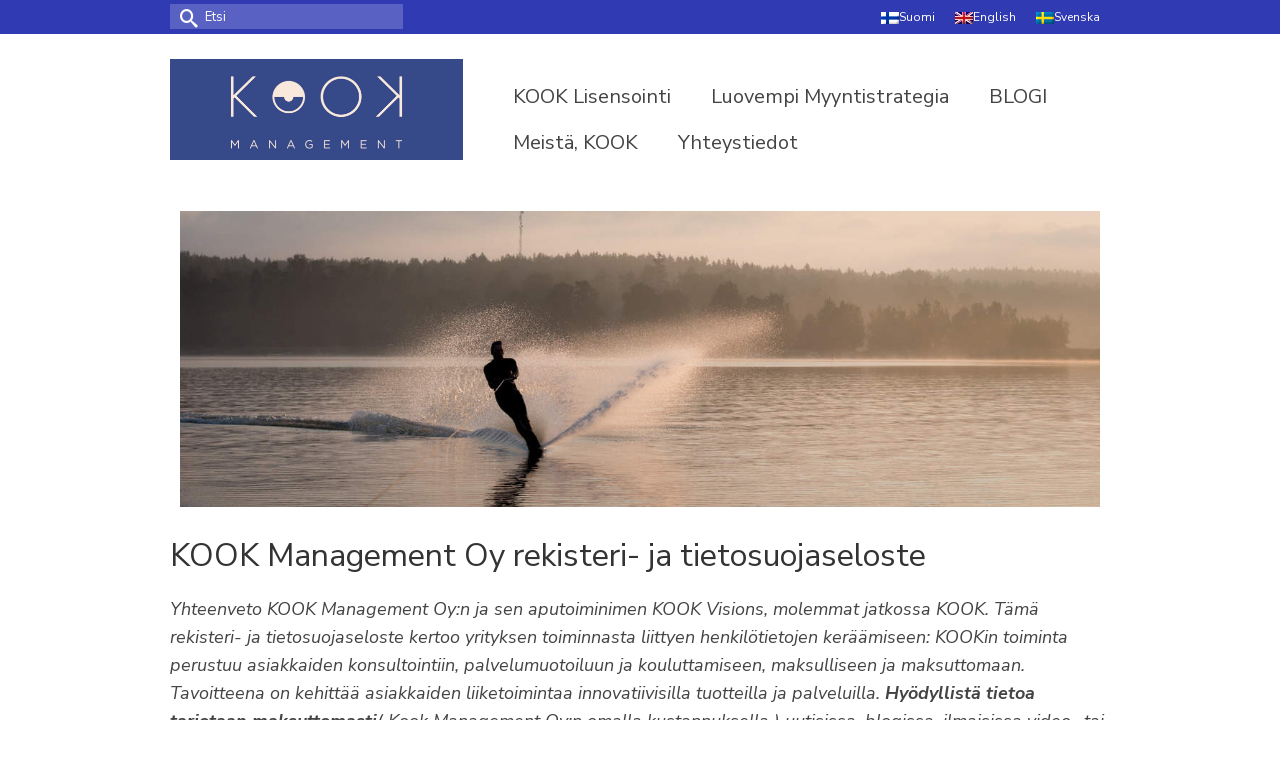

--- FILE ---
content_type: text/html; charset=UTF-8
request_url: https://www.kookmanagement.fi/rekisteri-ja-tietosuojaseloste-kook-management-oy/
body_size: 11698
content:
<!DOCTYPE html><html class="no-js" lang="fi" itemscope="itemscope" itemtype="https://schema.org/WebPage" ><head><meta charset="UTF-8"><meta name="viewport" content="width=device-width, initial-scale=1.0"><meta http-equiv="X-UA-Compatible" content="IE=edge"><meta name='robots' content='index, follow, max-image-preview:large, max-snippet:-1, max-video-preview:-1' /><link rel="stylesheet" media="print" onload="this.onload=null;this.media='all';" id="ao_optimized_gfonts" href="https://fonts.googleapis.com/css?family=Nunito+Sans%3A200%2C300%2C400%2C600%2C700%2C800%2C900%2C200italic%2C300italic%2C400italic%2C600italic%2C700italic%2C800italic%2C900italic%7CLato%3A700&amp;display=swap"><link media="all" href="https://www.kookmanagement.fi/wp-content/cache/autoptimize/css/autoptimize_008eb139e503bffed3325fb03bd369af.css" rel="stylesheet"><link media="print" href="https://www.kookmanagement.fi/wp-content/cache/autoptimize/css/autoptimize_09bf52b995b576ab799fbc932f8dce86.css" rel="stylesheet"><title>Rekisteri- ja tietosuojaseloste KOOK Management Oy</title><meta name="description" content="Cool! Yhteenveto KOOK Management Oy:n ja sen aputoiminimen KOOK Visions, rekisteri- ja tietosuojaseloste täältä! Joko liityit koulutuslistallemme?" /><link rel="canonical" href="https://www.kookmanagement.fi/rekisteri-ja-tietosuojaseloste-kook-management-oy/" /><meta property="og:locale" content="fi_FI" /><meta property="og:type" content="article" /><meta property="og:title" content="Rekisteri- ja tietosuojaseloste KOOK Management Oy" /><meta property="og:description" content="Cool! Yhteenveto KOOK Management Oy:n ja sen aputoiminimen KOOK Visions, rekisteri- ja tietosuojaseloste täältä! Joko liityit koulutuslistallemme?" /><meta property="og:url" content="https://www.kookmanagement.fi/rekisteri-ja-tietosuojaseloste-kook-management-oy/" /><meta property="og:site_name" content="Kook Management Oy" /><meta property="article:publisher" content="https://www.facebook.com/kookmngmt/" /><meta property="article:modified_time" content="2020-03-22T09:44:58+00:00" /><meta property="og:image" content="https://www.kookvisions.fi/wp-content/uploads/2019/05/KOOK-Visions-yrityskuvaus-rekisteri-ja-tietosuojaseloste-2841.jpg" /><meta name="twitter:card" content="summary_large_image" /><meta name="twitter:site" content="@kookmngmt" /><meta name="twitter:label1" content="Arvioitu lukuaika" /><meta name="twitter:data1" content="5 minuuttia" /> <script type="application/ld+json" class="yoast-schema-graph">{"@context":"https://schema.org","@graph":[{"@type":"WebPage","@id":"https://www.kookmanagement.fi/rekisteri-ja-tietosuojaseloste-kook-management-oy/","url":"https://www.kookmanagement.fi/rekisteri-ja-tietosuojaseloste-kook-management-oy/","name":"Rekisteri- ja tietosuojaseloste KOOK Management Oy","isPartOf":{"@id":"https://www.kookmanagement.fi/#website"},"primaryImageOfPage":{"@id":"https://www.kookmanagement.fi/rekisteri-ja-tietosuojaseloste-kook-management-oy/#primaryimage"},"image":{"@id":"https://www.kookmanagement.fi/rekisteri-ja-tietosuojaseloste-kook-management-oy/#primaryimage"},"thumbnailUrl":"https://www.kookvisions.fi/wp-content/uploads/2019/05/KOOK-Visions-yrityskuvaus-rekisteri-ja-tietosuojaseloste-2841.jpg","datePublished":"2019-06-04T09:48:52+00:00","dateModified":"2020-03-22T09:44:58+00:00","description":"Cool! Yhteenveto KOOK Management Oy:n ja sen aputoiminimen KOOK Visions, rekisteri- ja tietosuojaseloste täältä! Joko liityit koulutuslistallemme?","breadcrumb":{"@id":"https://www.kookmanagement.fi/rekisteri-ja-tietosuojaseloste-kook-management-oy/#breadcrumb"},"inLanguage":"fi","potentialAction":[{"@type":"ReadAction","target":["https://www.kookmanagement.fi/rekisteri-ja-tietosuojaseloste-kook-management-oy/"]}]},{"@type":"ImageObject","inLanguage":"fi","@id":"https://www.kookmanagement.fi/rekisteri-ja-tietosuojaseloste-kook-management-oy/#primaryimage","url":"https://www.kookvisions.fi/wp-content/uploads/2019/05/KOOK-Visions-yrityskuvaus-rekisteri-ja-tietosuojaseloste-2841.jpg","contentUrl":"https://www.kookvisions.fi/wp-content/uploads/2019/05/KOOK-Visions-yrityskuvaus-rekisteri-ja-tietosuojaseloste-2841.jpg"},{"@type":"BreadcrumbList","@id":"https://www.kookmanagement.fi/rekisteri-ja-tietosuojaseloste-kook-management-oy/#breadcrumb","itemListElement":[{"@type":"ListItem","position":1,"name":"Home","item":"https://www.kookmanagement.fi/"},{"@type":"ListItem","position":2,"name":"Rekisteri- ja tietosuojaseloste KOOK Management Oy"}]},{"@type":"WebSite","@id":"https://www.kookmanagement.fi/#website","url":"https://www.kookmanagement.fi/","name":"Kook Management Oy","description":"We work with business development as licensing agent in northern Europe, train in workshops about team management with creative future tools for human resources and we serve as B2B sales and digital marketing agency.","publisher":{"@id":"https://www.kookmanagement.fi/#organization"},"potentialAction":[{"@type":"SearchAction","target":{"@type":"EntryPoint","urlTemplate":"https://www.kookmanagement.fi/?s={search_term_string}"},"query-input":{"@type":"PropertyValueSpecification","valueRequired":true,"valueName":"search_term_string"}}],"inLanguage":"fi"},{"@type":"Organization","@id":"https://www.kookmanagement.fi/#organization","name":"KOOK Management Oy","url":"https://www.kookmanagement.fi/","logo":{"@type":"ImageObject","inLanguage":"fi","@id":"https://www.kookmanagement.fi/#/schema/logo/image/","url":"https://www.kookmanagement.fi/wp-content/uploads/2018/08/kook-logo-pink-on-blue-1.jpg","contentUrl":"https://www.kookmanagement.fi/wp-content/uploads/2018/08/kook-logo-pink-on-blue-1.jpg","width":2338,"height":1653,"caption":"KOOK Management Oy"},"image":{"@id":"https://www.kookmanagement.fi/#/schema/logo/image/"},"sameAs":["https://www.facebook.com/kookmngmt/","https://x.com/kookmngmt","https://www.instagram.com/kookmngmt/","https://www.linkedin.com/company/26190078/admin/","https://www.youtube.com/channel/UCXu2RSBsAn-mRDy2mDgl8EQ?view_as=subscriber"]}]}</script> <link href='https://sp-ao.shortpixel.ai' rel='preconnect' /><link href='https://fonts.gstatic.com' crossorigin='anonymous' rel='preconnect' /><link rel="alternate" type="application/rss+xml" title="Kook Management Oy &raquo; syöte" href="https://www.kookmanagement.fi/feed/" /><link rel="alternate" type="application/rss+xml" title="Kook Management Oy &raquo; kommenttien syöte" href="https://www.kookmanagement.fi/comments/feed/" /> <script type="text/javascript" src="https://www.kookmanagement.fi/wp-includes/js/jquery/jquery.min.js" id="jquery-core-js"></script> <!--[if lt IE 9]> <script type="text/javascript" src="https://www.kookmanagement.fi/wp-content/themes/virtue_premium/assets/js/vendor/respond.min.js" id="virtue-respond-js"></script> <![endif]--><link rel="https://api.w.org/" href="https://www.kookmanagement.fi/wp-json/" /><link rel="alternate" title="JSON" type="application/json" href="https://www.kookmanagement.fi/wp-json/wp/v2/pages/1085" /><link rel="EditURI" type="application/rsd+xml" title="RSD" href="https://www.kookmanagement.fi/xmlrpc.php?rsd" /><link rel='shortlink' href='https://www.kookmanagement.fi/?p=1085' /><link rel="alternate" title="oEmbed (JSON)" type="application/json+oembed" href="https://www.kookmanagement.fi/wp-json/oembed/1.0/embed?url=https%3A%2F%2Fwww.kookmanagement.fi%2Frekisteri-ja-tietosuojaseloste-kook-management-oy%2F" /><link rel="alternate" title="oEmbed (XML)" type="text/xml+oembed" href="https://www.kookmanagement.fi/wp-json/oembed/1.0/embed?url=https%3A%2F%2Fwww.kookmanagement.fi%2Frekisteri-ja-tietosuojaseloste-kook-management-oy%2F&#038;format=xml" /><meta name="generator" content="WPML ver:4.8.6 stt:1,18,50;" /> <script type="text/javascript">(function(url){
	if(/(?:Chrome\/26\.0\.1410\.63 Safari\/537\.31|WordfenceTestMonBot)/.test(navigator.userAgent)){ return; }
	var addEvent = function(evt, handler) {
		if (window.addEventListener) {
			document.addEventListener(evt, handler, false);
		} else if (window.attachEvent) {
			document.attachEvent('on' + evt, handler);
		}
	};
	var removeEvent = function(evt, handler) {
		if (window.removeEventListener) {
			document.removeEventListener(evt, handler, false);
		} else if (window.detachEvent) {
			document.detachEvent('on' + evt, handler);
		}
	};
	var evts = 'contextmenu dblclick drag dragend dragenter dragleave dragover dragstart drop keydown keypress keyup mousedown mousemove mouseout mouseover mouseup mousewheel scroll'.split(' ');
	var logHuman = function() {
		if (window.wfLogHumanRan) { return; }
		window.wfLogHumanRan = true;
		var wfscr = document.createElement('script');
		wfscr.type = 'text/javascript';
		wfscr.async = true;
		wfscr.src = url + '&r=' + Math.random();
		(document.getElementsByTagName('head')[0]||document.getElementsByTagName('body')[0]).appendChild(wfscr);
		for (var i = 0; i < evts.length; i++) {
			removeEvent(evts[i], logHuman);
		}
	};
	for (var i = 0; i < evts.length; i++) {
		addEvent(evts[i], logHuman);
	}
})('//www.kookmanagement.fi/?wordfence_lh=1&hid=0AD9D53BE991F44683F1499A226FFEEB');</script> <script async src="https://www.googletagmanager.com/gtag/js?id=G-E19RQK4HHG"></script> <script>window.dataLayer = window.dataLayer || [];
  function gtag(){dataLayer.push(arguments);}
  gtag('js', new Date());

  gtag('config', 'G-E19RQK4HHG');</script>  <script>(function(w,d,s,l,i){w[l]=w[l]||[];w[l].push({'gtm.start':
new Date().getTime(),event:'gtm.js'});var f=d.getElementsByTagName(s)[0],
j=d.createElement(s),dl=l!='dataLayer'?'&l='+l:'';j.async=true;j.src=
'https://www.googletagmanager.com/gtm.js?id='+i+dl;f.parentNode.insertBefore(j,f);
})(window,document,'script','dataLayer','GTM-MJ8C5KW');</script>    <script>gtag('event', 'conversion', {'send_to': 'AW-979050343/3dpmCOCWuewBEOe-7NID'});</script>  <script>!function(f,b,e,v,n,t,s)
  {if(f.fbq)return;n=f.fbq=function(){n.callMethod?
  n.callMethod.apply(n,arguments):n.queue.push(arguments)};
  if(!f._fbq)f._fbq=n;n.push=n;n.loaded=!0;n.version='2.0';
  n.queue=[];t=b.createElement(e);t.async=!0;
  t.src=v;s=b.getElementsByTagName(e)[0];
  s.parentNode.insertBefore(t,s)}(window, document,'script',
  'https://connect.facebook.net/en_US/fbevents.js');
  fbq('init', '1658913337554449');
  fbq('track', 'PageView');</script> <noscript><img height="1" width="1" style="display:none"
 src="https://www.facebook.com/tr?id=1658913337554449&ev=PageView&noscript=1"
/></noscript><meta name="google-site-verification" content="hZyG5Ty4urdjqLA1psJjWGAsXL9JKBOtBPLGwD2bC2o" /><meta name="yandex-verification" content="11f18741a8e85b77" /><link rel="icon" href="https://sp-ao.shortpixel.ai/client/to_auto,q_glossy,ret_img,w_32,h_32/https://www.kookmanagement.fi/wp-content/uploads/2018/08/cropped-kook-logo-pink-on-blue-1-32x32.jpg" sizes="32x32" /><link rel="icon" href="https://sp-ao.shortpixel.ai/client/to_auto,q_glossy,ret_img,w_192,h_192/https://www.kookmanagement.fi/wp-content/uploads/2018/08/cropped-kook-logo-pink-on-blue-1-192x192.jpg" sizes="192x192" /><link rel="apple-touch-icon" href="https://sp-ao.shortpixel.ai/client/to_auto,q_glossy,ret_img,w_180,h_180/https://www.kookmanagement.fi/wp-content/uploads/2018/08/cropped-kook-logo-pink-on-blue-1-180x180.jpg" /><meta name="msapplication-TileImage" content="https://www.kookmanagement.fi/wp-content/uploads/2018/08/cropped-kook-logo-pink-on-blue-1-270x270.jpg" /></head><body class="privacy-policy page page-id-1085 wp-embed-responsive notsticky virtue-skin-redhot wide rekisteri-ja-tietosuojaseloste-kook-management-oy" data-smooth-scrolling="0" data-smooth-scrolling-hide="0" data-jsselect="1" data-product-tab-scroll="0" data-animate="1" data-sticky="0" >
<!-- Google Tag Manager (noscript) -->
<noscript><iframe src="https://www.googletagmanager.com/ns.html?id=GTM-MJ8C5KW"
height="0" width="0" style="display:none;visibility:hidden"></iframe></noscript>
<!-- End Google Tag Manager (noscript) --><div id="wrapper" class="container"> <!--[if lt IE 8]><div class="alert"> You are using an outdated browser. Please upgrade your browser to improve your experience.</div><![endif]--><header id="kad-banner" class="banner headerclass kt-not-mobile-sticky " data-header-shrink="0" data-mobile-sticky="0" data-menu-stick="0"><div id="topbar" class="topclass"><div class="container"><div class="row"><div class="col-md-6 col-sm-6 kad-topbar-left"><div class="topbarmenu clearfix"><ul id="menu-top-bar-valikko" class="sf-menu"><li  class=" wpml-ls-current-language menu-item-wpml-ls-253-fi menu-item menu-suomi"><a href="https://www.kookmanagement.fi/rekisteri-ja-tietosuojaseloste-kook-management-oy/" role="menuitem"><span><noscript><img
 class="wpml-ls-flag"
 src="https://sp-ao.shortpixel.ai/client/to_auto,q_glossy,ret_img/https://www.kookmanagement.fi/wp-content/plugins/sitepress-multilingual-cms/res/flags/fi.png"
 alt="" 
 /></noscript><img
 class="lazyload wpml-ls-flag"
 src='data:image/svg+xml,%3Csvg%20xmlns=%22http://www.w3.org/2000/svg%22%20viewBox=%220%200%20210%20140%22%3E%3C/svg%3E' data-src="https://sp-ao.shortpixel.ai/client/to_auto,q_glossy,ret_img/https://www.kookmanagement.fi/wp-content/plugins/sitepress-multilingual-cms/res/flags/fi.png"
 alt="" 
 /><span class="wpml-ls-native" lang="fi">Suomi</span></span></a></li><li  class=" menu-item-wpml-ls-253-en menu-item menu-english"><a title="Switch to English" href="https://www.kookmanagement.fi/en/privacy-policy-kook-management-oy/" aria-label="Switch to English" role="menuitem"><span><noscript><img
 class="wpml-ls-flag"
 src="https://sp-ao.shortpixel.ai/client/to_auto,q_glossy,ret_img/https://www.kookmanagement.fi/wp-content/plugins/sitepress-multilingual-cms/res/flags/en.png"
 alt="" 
 /></noscript><img
 class="lazyload wpml-ls-flag"
 src='data:image/svg+xml,%3Csvg%20xmlns=%22http://www.w3.org/2000/svg%22%20viewBox=%220%200%20210%20140%22%3E%3C/svg%3E' data-src="https://sp-ao.shortpixel.ai/client/to_auto,q_glossy,ret_img/https://www.kookmanagement.fi/wp-content/plugins/sitepress-multilingual-cms/res/flags/en.png"
 alt="" 
 /><span class="wpml-ls-native" lang="en">English</span></span></a></li><li  class=" menu-item-wpml-ls-253-sv menu-item menu-svenska"><a title="Switch to Svenska" href="https://www.kookmanagement.fi/sv/register-och-sekretesspolicy-kook-management-oy/" aria-label="Switch to Svenska" role="menuitem"><span><noscript><img
 class="wpml-ls-flag"
 src="https://sp-ao.shortpixel.ai/client/to_auto,q_glossy,ret_img/https://www.kookmanagement.fi/wp-content/plugins/sitepress-multilingual-cms/res/flags/sv.png"
 alt="" 
 /></noscript><img
 class="lazyload wpml-ls-flag"
 src='data:image/svg+xml,%3Csvg%20xmlns=%22http://www.w3.org/2000/svg%22%20viewBox=%220%200%20210%20140%22%3E%3C/svg%3E' data-src="https://sp-ao.shortpixel.ai/client/to_auto,q_glossy,ret_img/https://www.kookmanagement.fi/wp-content/plugins/sitepress-multilingual-cms/res/flags/sv.png"
 alt="" 
 /><span class="wpml-ls-native" lang="sv">Svenska</span></span></a></li></ul><div id="mobile-nav-trigger-top" class="nav-trigger mobile-nav-trigger-id"> <a class="nav-trigger-case" data-toggle="collapse" rel="nofollow" data-target=".top_mobile_menu_collapse"><div class="kad-navbtn clearfix"><i class="icon-menu"></i></div> </a></div></div></div><div class="col-md-6 col-sm-6 kad-topbar-right"><div id="topbar-search" class="topbar-widget"><form role="search" method="get" class="form-search" action="https://www.kookmanagement.fi/"> <label> <span class="screen-reader-text">Search for:</span> <input type="text" value="" name="s" class="search-query" placeholder="Etsi"> </label> <button type="submit" class="search-icon" aria-label="Submit Search"><i class="icon-search"></i></button></form></div></div></div><div id="kad-mobile-nav-top" class="kad-mobile-nav id-kad-mobile-nav"><div class="kad-nav-inner mobileclass"><div id="mobile_menu_collapse_top" class="kad-nav-collapse collapse top_mobile_menu_collapse"><form role="search" method="get" class="form-search" action="https://www.kookmanagement.fi/"> <label> <span class="screen-reader-text">Search for:</span> <input type="text" value="" name="s" class="search-query" placeholder="Etsi"> </label> <button type="submit" class="search-icon" aria-label="Submit Search"><i class="icon-search"></i></button></form><ul id="menu-top-bar-valikko-1" class="kad-top-mnav"><li  class=" wpml-ls-current-language menu-item-wpml-ls-253-fi menu-item menu-suomi"><a href="https://www.kookmanagement.fi/rekisteri-ja-tietosuojaseloste-kook-management-oy/" role="menuitem"><span><noscript><img
 class="wpml-ls-flag"
 src="https://sp-ao.shortpixel.ai/client/to_auto,q_glossy,ret_img/https://www.kookmanagement.fi/wp-content/plugins/sitepress-multilingual-cms/res/flags/fi.png"
 alt="" 
 /></noscript><img
 class="lazyload wpml-ls-flag"
 src='data:image/svg+xml,%3Csvg%20xmlns=%22http://www.w3.org/2000/svg%22%20viewBox=%220%200%20210%20140%22%3E%3C/svg%3E' data-src="https://sp-ao.shortpixel.ai/client/to_auto,q_glossy,ret_img/https://www.kookmanagement.fi/wp-content/plugins/sitepress-multilingual-cms/res/flags/fi.png"
 alt="" 
 /><span class="wpml-ls-native" lang="fi">Suomi</span></span></a></li><li  class=" menu-item-wpml-ls-253-en menu-item menu-english"><a title="Switch to English" href="https://www.kookmanagement.fi/en/privacy-policy-kook-management-oy/" aria-label="Switch to English" role="menuitem"><span><noscript><img
 class="wpml-ls-flag"
 src="https://sp-ao.shortpixel.ai/client/to_auto,q_glossy,ret_img/https://www.kookmanagement.fi/wp-content/plugins/sitepress-multilingual-cms/res/flags/en.png"
 alt="" 
 /></noscript><img
 class="lazyload wpml-ls-flag"
 src='data:image/svg+xml,%3Csvg%20xmlns=%22http://www.w3.org/2000/svg%22%20viewBox=%220%200%20210%20140%22%3E%3C/svg%3E' data-src="https://sp-ao.shortpixel.ai/client/to_auto,q_glossy,ret_img/https://www.kookmanagement.fi/wp-content/plugins/sitepress-multilingual-cms/res/flags/en.png"
 alt="" 
 /><span class="wpml-ls-native" lang="en">English</span></span></a></li><li  class=" menu-item-wpml-ls-253-sv menu-item menu-svenska"><a title="Switch to Svenska" href="https://www.kookmanagement.fi/sv/register-och-sekretesspolicy-kook-management-oy/" aria-label="Switch to Svenska" role="menuitem"><span><noscript><img
 class="wpml-ls-flag"
 src="https://sp-ao.shortpixel.ai/client/to_auto,q_glossy,ret_img/https://www.kookmanagement.fi/wp-content/plugins/sitepress-multilingual-cms/res/flags/sv.png"
 alt="" 
 /></noscript><img
 class="lazyload wpml-ls-flag"
 src='data:image/svg+xml,%3Csvg%20xmlns=%22http://www.w3.org/2000/svg%22%20viewBox=%220%200%20210%20140%22%3E%3C/svg%3E' data-src="https://sp-ao.shortpixel.ai/client/to_auto,q_glossy,ret_img/https://www.kookmanagement.fi/wp-content/plugins/sitepress-multilingual-cms/res/flags/sv.png"
 alt="" 
 /><span class="wpml-ls-native" lang="sv">Svenska</span></span></a></li></ul></div></div></div></div></div><div class="container"><div class="row"><div class="col-md-4 clearfix kad-header-left"><div id="logo" class="logocase"> <a class="brand logofont" href="https://www.kookmanagement.fi/" title="Kook Management Oy"><div id="thelogo"> <noscript><img decoding="async" src="https://sp-ao.shortpixel.ai/client/to_auto,q_glossy,ret_img/https://www.kookmanagement.fi/wp-content/uploads/2018/08/kook-logo-pink-on-blue-e1535353979743.jpg" alt="Kook Management - Visioimme uudistuvia yrityksiä" class="kad-standard-logo" /></noscript><img decoding="async" src='data:image/svg+xml,%3Csvg%20xmlns=%22http://www.w3.org/2000/svg%22%20viewBox=%220%200%20210%20140%22%3E%3C/svg%3E' data-src="https://sp-ao.shortpixel.ai/client/to_auto,q_glossy,ret_img/https://www.kookmanagement.fi/wp-content/uploads/2018/08/kook-logo-pink-on-blue-e1535353979743.jpg" alt="Kook Management - Visioimme uudistuvia yrityksiä" class="lazyload kad-standard-logo" /></div> </a></div></div><div class="col-md-8 kad-header-right"><nav id="nav-main" class="clearfix"><ul id="menu-paavalikko" class="sf-menu"><li  class=" menu-item-1431 menu-item menu-kook-lisensointi"><a href="https://www.kookmanagement.fi/lisensointi/"><span>KOOK Lisensointi</span></a></li><li  class=" menu-item-3120 menu-item menu-luovempi-myyntistrategia"><a href="https://www.kookmanagement.fi/luova-myyntistrategia/"><span>Luovempi Myyntistrategia</span></a></li><li  class=" menu-item-2043 menu-item menu-blogi"><a href="https://www.kookmanagement.fi/blogi/"><span>BLOGI</span></a></li><li  class=" sf-dropdown menu-item-has-children menu-item-2127 menu-item menu-meista-kook"><a href="https://www.kookmanagement.fi/kook-ja-johtaminen/"><span>Meistä, KOOK</span></a><ul class="sub-menu sf-dropdown-menu dropdown"><li  class=" menu-item-1073 menu-item menu-palvelumme-yrityksille"><a href="https://www.kookmanagement.fi/tyopajoja-yrityksille/"><span>Palvelumme yrityksille</span></a></li><li  class=" menu-item-2145 menu-item menu-kook-agentti"><a href="https://www.kookmanagement.fi/?page_id=2128"><span>KOOK Agentti</span></a></li></ul></li><li  class=" menu-item-2096 menu-item menu-yhteystiedot"><a href="https://www.kookmanagement.fi/yhteystiedot-contact-information/"><span>Yhteystiedot</span></a></li></ul></nav></div></div><div id="mobile-nav-trigger" class="nav-trigger mobile-nav-trigger-id"> <button class="nav-trigger-case collapsed mobileclass" title="Menu" aria-label="Menu" data-toggle="collapse" rel="nofollow" data-target=".mobile_menu_collapse"> <span class="kad-navbtn clearfix"> <i class="icon-menu"></i> </span> <span class="kad-menu-name"> Menu </span> </button></div><div id="kad-mobile-nav" class="kad-mobile-nav id-kad-mobile-nav"><div class="kad-nav-inner mobileclass"><div id="mobile_menu_collapse" class="kad-nav-collapse collapse mobile_menu_collapse"><ul id="menu-paavalikko-1" class="kad-mnav"><li  class=" menu-item-1431 menu-item menu-kook-lisensointi"><a href="https://www.kookmanagement.fi/lisensointi/"><span>KOOK Lisensointi</span></a></li><li  class=" menu-item-3120 menu-item menu-luovempi-myyntistrategia"><a href="https://www.kookmanagement.fi/luova-myyntistrategia/"><span>Luovempi Myyntistrategia</span></a></li><li  class=" menu-item-2043 menu-item menu-blogi"><a href="https://www.kookmanagement.fi/blogi/"><span>BLOGI</span></a></li><li  class=" sf-dropdown menu-item-has-children menu-item-2127 menu-item menu-meista-kook"><a href="https://www.kookmanagement.fi/kook-ja-johtaminen/"><span>Meistä, KOOK</span></a><ul class="sub-menu sf-dropdown-menu dropdown"><li  class=" menu-item-1073 menu-item menu-palvelumme-yrityksille"><a href="https://www.kookmanagement.fi/tyopajoja-yrityksille/"><span>Palvelumme yrityksille</span></a></li><li  class=" menu-item-2145 menu-item menu-kook-agentti"><a href="https://www.kookmanagement.fi/?page_id=2128"><span>KOOK Agentti</span></a></li></ul></li><li  class=" menu-item-2096 menu-item menu-yhteystiedot"><a href="https://www.kookmanagement.fi/yhteystiedot-contact-information/"><span>Yhteystiedot</span></a></li></ul></div></div></div></div></header><div id="kad-mobile-banner" class="banner mobile-headerclass" data-mobile-header-sticky="0"><div class="container mobile-header-container" style="height:60px"><div class="clearfix kad-mobile-header-logo"> <a class="mobile-logo" href="https://www.kookmanagement.fi/" style="padding-right:50px; height:60px"><div class="mobile-logo-inner" style="height:60px"> <noscript><img decoding="async" src="https://sp-ao.shortpixel.ai/client/to_auto,q_glossy,ret_img/https://www.kookmanagement.fi/wp-content/uploads/2018/09/Kook-Management-agentuuripalvelut-yrityksille-.jpg" style="max-height:60px;" alt="Kook Management Oy" class="kad-mobile-logo" /></noscript><img decoding="async" src='data:image/svg+xml,%3Csvg%20xmlns=%22http://www.w3.org/2000/svg%22%20viewBox=%220%200%20210%20140%22%3E%3C/svg%3E' data-src="https://sp-ao.shortpixel.ai/client/to_auto,q_glossy,ret_img/https://www.kookmanagement.fi/wp-content/uploads/2018/09/Kook-Management-agentuuripalvelut-yrityksille-.jpg" style="max-height:60px;" alt="Kook Management Oy" class="lazyload kad-mobile-logo" /></div> </a></div> <button class="mh-nav-trigger-case collapsed" data-toggle="collapse" rel="nofollow" title="Menu" aria-label="Menu" data-target=".mh-mobile_menu_collapse" style="line-height:60px;"> <span class="kad-navbtn clearfix"><i class="icon-menu"></i></span> </button></div><div class="container mobile-dropdown-container"><div id="mg-kad-mobile-nav" class="mh-kad-mobile-nav kad-mobile-nav"><div class="mh-kad-nav-inner kad-nav-inner mobileclass"><div id="mh-mobile_menu_collapse" class="mh-kad-nav-collapse collapse mh-mobile_menu_collapse"><ul id="menu-paavalikko-2" class="kad-mnav"><li  class=" menu-item-1431 menu-item menu-kook-lisensointi"><a href="https://www.kookmanagement.fi/lisensointi/"><span>KOOK Lisensointi</span></a></li><li  class=" menu-item-3120 menu-item menu-luovempi-myyntistrategia"><a href="https://www.kookmanagement.fi/luova-myyntistrategia/"><span>Luovempi Myyntistrategia</span></a></li><li  class=" menu-item-2043 menu-item menu-blogi"><a href="https://www.kookmanagement.fi/blogi/"><span>BLOGI</span></a></li><li  class=" sf-dropdown menu-item-has-children menu-item-2127 menu-item menu-meista-kook"><a href="https://www.kookmanagement.fi/kook-ja-johtaminen/"><span>Meistä, KOOK</span></a><ul class="sub-menu sf-dropdown-menu dropdown"><li  class=" menu-item-1073 menu-item menu-palvelumme-yrityksille"><a href="https://www.kookmanagement.fi/tyopajoja-yrityksille/"><span>Palvelumme yrityksille</span></a></li><li  class=" menu-item-2145 menu-item menu-kook-agentti"><a href="https://www.kookmanagement.fi/?page_id=2128"><span>KOOK Agentti</span></a></li></ul></li><li  class=" menu-item-2096 menu-item menu-yhteystiedot"><a href="https://www.kookmanagement.fi/yhteystiedot-contact-information/"><span>Yhteystiedot</span></a></li></ul></div></div></div></div></div><div class="wrap clearfix contentclass hfeed" role="document"><div id="content" class="container container-contained"><div class="row"><div class="main col-md-12" id="ktmain" role="main"><div class="entry-content" itemprop="mainContentOfPage"><h2><a href="https://www.kookvisions.fi/wp-content/uploads/2019/05/KOOK-Visions-yrityskuvaus-rekisteri-ja-tietosuojaseloste-2841.jpg"><img fetchpriority="high" decoding="async" class="alignnone wp-image-71 size-full" src="https://www.kookvisions.fi/wp-content/uploads/2019/05/KOOK-Visions-yrityskuvaus-rekisteri-ja-tietosuojaseloste-2841.jpg" alt="Kook rekisteri- ja tietosuojaseloste kertoo tarkasti mihin Kook kerää tietoja nettiliikenteestä yms. sekä mihin niitä käytetään. Lue lisää!" width="1280" height="412" /></a></h2><h2>KOOK Management Oy rekisteri- ja tietosuojaseloste</h2><p><em>Yhteenveto KOOK Management Oy:n ja sen aputoiminimen KOOK Visions, molemmat jatkossa KOOK. Tämä rekisteri- ja tietosuojaseloste kertoo yrityksen toiminnasta liittyen henkilötietojen keräämiseen: KOOKin toiminta perustuu asiakkaiden konsultointiin, palvelumuotoiluun ja kouluttamiseen, maksulliseen ja maksuttomaan. Tavoitteena on kehittää asiakkaiden liiketoimintaa innovatiivisilla tuotteilla ja palveluilla. <b>Hyödyllistä tietoa tarjotaan maksuttomasti</b>( Kook Management Oy:n omalla kustannuksella ) uutisissa, blogissa, ilmaisissa video- tai live-koulutuksissa (webinaareissa) audiotallenteissa ja pdf-tiedostoissa, verkkosivuilla, sosiaalisessa mediassa ja sähköpostitse. </em></p><p><em><b>Uutiskirjeen tilaajalle</b>lähetetään tietoa viestintä-alan uutisista, KOOKin tuotteista ja palveluista sekä niihin liittyvistä koulutuksista. Maksullisista ja maksuttomista. Henkilötietoja ei koskaan luovuteta ulkopuolisille. Hyötytiedon ja myynnin suhde pyritään pitämään viestinnässä 80/20, eli 80% ilmaista hyötytietoa ja 20% maksullisten tuotteiden ja palveluiden myyntiä. Myynnillä KOOK rahoittaa toimintansa. Ketään ei pakoteta vastaanottamaan viestejä KOOKista vaan markkinointia lähetetään vain uutiskirjeen tilanneille, jotka voivat peruuttaa tilauksensa helposti jokaisen KOOKista tulleen viestin alaosassa olevasta linkistä milloin vain. Peruutus tulee välittömästi voimaan. Poiskirjautuneiden tiedot poistetaan rekisteristä.</em></p><p><em>Kook rekisteri- ja tietosuojaseloste eli mihin tietoja kerätään ja mihin niitä käytetään? Alla kerrotaan tarkemmin, mitä tietoja kerään ja mitä käytetään. Tietoja ei jaeta ulkopuolisille. Asiakastietoihin voi päästä myös sivuston ylläpitäjä, joka ajoittain tarkistaa sivuston toimivuutta ja auttaa ongelmatilanteissa.</em></p><h2>Rekisteri- ja tietosuojaseloste</h2><p>Rekisteriseloste on Henkilötietolain (523/1999) 10§ ja 24§ mukainen.</p><p>KOOKin sähköpostilistalle kirjautuessaan luovutetaan sähköpostiosoite KOOK Management Oy:n käyttöön. Käytöstä vastaa yrityksen toimiva johto, joka lupaa käyttää sähköpostiosoitteita vain KOOKin asiakkaille hyödyllisen tiedon jakamiseen.</p><h4><strong>Yksityisyys ja tietosuoja</strong></h4><p>KOOK Management Oy:n asiakastiedot ovat luottamuksellisia eikä niitä luovuteta kolmansille osapuolille missään tilanteessa.</p><p><a href="http://kookmanagement.fi/">Kookmanagement.fi</a>tai Kookvisions.fi-sivuilla ei säilytetä kuluttajan pankkiyhteystietoja eikä luottokorttitietoja.</p><h4><strong>Rekisterinpitäjä</strong></h4><p>KOOK Management Oy (y-tunnus: 2913931-3)</p><p><a href="http://www.kookmanagement.fi/">www.kookmanagement.fi</a>, <a href="http://www.kookvisions.fi/">www.kookvisions.fi</a> ja kook.smugmug.com</p><p>Sähköposti: asiakaspalvelu ( at ) <a href="http://kookmanagement.fi/">kookmanagement.fi</a></p><h4><strong>Rekisterin nimi</strong></h4><p>KOOKin sähköpostirekisteri, asiakkuuteen ja muuhun asialliseen yhteyteen perustuva rekisteri</p><h4><strong>Henkilötietojen käsittelyn tarkoitus</strong></h4><p>Henkilötietojen ensisijaisena perusteena on KOOK Management Oy:n asiakkaan ja Kook Management Oy:n välinen asiakassuhde, asiakkaan suostumus, asiakkaan antama toimeksianto tai muu asiallinen yhteys.</p><p>Henkilötietoja voidaan käsitellä asiakassuhteen, asiakaspalvelun ja niihin liittyvän viestinnän ja markkinoinnin hoitamiseen, toteuttamiseen, kehittämiseen ja seurantaan.</p><p>Asiakkaiden henkilötietoja käsitellessään Kook Management Oy noudattaa henkilötietolakia, lakia yksityisyyden suojasta, tietoturvasta sekä muuta tietosuojaan liittyvää lainsäädäntöä ja hyvää tietojenkäsittelytapaa.</p><h4><strong>Rekisterin käyttötarkoitus</strong></h4><p>Rekisterin käyttötarkoitus on listan jäsenille hyödyllisten asioiden tiedottaminen, jäsenrekisterin ylläpitäminen. Rekisteriä käytetään myös asiakaskyselyihin ja tiedottamiseen, toiminnan kehittämiseen ja tilastollisiin tarkoituksiin. Henkilötietoja käsitellään henkilötietolain sallimissa ja edellyttämissä rajoissa. Rekisterin tietoja ei missään tapauksessa luovuteta kolmansille osapuolille. Henkilön tai yrityksen tietojen rekisteröinti johtuu lakiin perustuvasta rekisteröintivelvoitteesta.</p><h4><strong>Rekisteröityjen ryhmät</strong></h4><p>a) Henkilö on tilannut ilmaista materiaalia Kookista ja samalla Kookin ilmaisen uutiskirjeen tai</p><p>b) Henkilö on ostanut Kookin tuotteita tai palveluita.</p><p><strong>Rekisterin sisältämät tiedot</strong></p><p>Henkilörekisteri sisältää seuraavia tietoja:</p><p>a) Etunimi, Sähköpostiosoite, IP-osoite</p><p>b) Etunimi, Sukunimi, Yritys, Sähköpostiosoite, Laskutusosoite</p><p>Kookin sivustolla käytetään evästeitä, kuten lähes jokaisella verkkosivulla: Google Analytics kerää kävijätietoja kuten IP-osoitteen, sivustokäynnit (mutta tarjoaa Kookin käyttöön vain tilastotietoa) ja Facebookin pikseli tunnistaa sivustolla kävijät, jos kävijä on kirjautuneena Facebookiin. Lisäksi markkinointijärjestelmä kerää profiilitietoihisi tietoa siitä, millä sivuillani olet käynyt, mitä sähköpostia klikkasit ja mitä viestejä avasit. Näitä tietoja käytän siihen, että voin kehittää Kookin palveluita paremmin asiakkaiden tarpeita palveleviksi. Kook voi kohdistaa markkinointia suoraan oikeille ihmisille Facebookissa. Näin yritys ei tee turhaa markkinointia tai säilytä asiakkaiden sähköposteja turhaan.</p><h2><strong>Tietolähteet</strong></h2><p>Rekisteröity itse ja rekisteröidyn asiakkuuteen, palveluiden käyttöön, viestintään sekä asiointiin liittyvät tapahtumat.</p><h4><strong>Tietojen luovutus</strong></h4><p>Tietoja ei luovuteta eteenpäin muiden yritysten markkinointiin. Käytämme tietojen säilytyksessä ja käsittelyssä sähköisiä palveluita, jotka edellyttävän tietojen siirtämistä EU:n ja ETA:n alueella tai sen ulkopuolelle. Olemme sopimuksilla varmistaneet, että kaikki käyttämämme palveluntarjoajat noudattavat voimassaolevaa tietosuoja- ja henkilölainsäädäntöä</p><h4><strong>Tietojen säilytys</strong></h4><p>Tietoja säilytetään vain sen ajan, kun se on asianmukaista eikä henkilötietoja säilytetä pidempään kuin on tarpeen tai kunnes uutiskirjeen tilaaja peruu tilauksensa. Asiakas voi myös itse pyytää tietojensa poistoa.</p><h4><strong>Rekisterin suojaus</strong></h4><p>Rekisteriä ei luovuteta sivullisille. Rekisterin käyttöoikeus edellyttää Kook Management Oy:n sisäisen verkon käyttäjäoikeuksia. Rekisteri sijaitsee salasanasuojatulla palvelimella.</p><p>Kook Management Oy on laatinut tietosuojaperiaatteet, jonka mukaisia henkilötietosuojauksen hyviä käytäntöjä se noudattaa.</p><p>Manuaalinen aineisto: Tietoja säilytetään rekisterinpitäjän lukituissa toimistotiloissa. Sähköinen aineisto: Rekisteriin on käyttöoikeus vain niillä rekisterinpitäjän työntekijöillä, jotka tarvitsevat tietoja työtehtävissään. Käyttäjät tunnistetaan käyttäjätunnuksen ja salasanan avulla.</p><h4><strong>Tarkastusoikeus</strong></h4><p>Rekisteröidyllä on oikeus tarkastaa, mitä häntä koskevia tietoja asiakasrekisteriin on talletettu. Tarkastuspyynnöt osoitetaan Kookin toimitusjohtajalle, yhteystiedot yllä.</p><h4><strong>Oikeus vaatia tiedon korjaamista</strong></h4><p>Kook Management Oy oikaisee, poistaa tai täydentää asiakasrekisterissään olevan, käsittelyn tarkoituksen kannalta virheellisen, tarpeettoman, puutteellisen tai vanhentuneen henkilötiedon oma-aloitteisesti tai rekisteröidyn asiakkaan vaatimuksesta. Asiakas voi tehdä mahdollisen korjauspyyntönsä kirjallisesti postittamalla omakätisesti allekirjoitetun yksilöidyn korjauspyynnön Kook Management Oy:n asiakasrekisterin yhteyshenkilölle Kook Management Oy:n osoitteeseen. Tiedonkorjaamispyynnöt osoitetaan asiakaspalveluumme, ks. yhteystiedot yllä.</p></div></div></div></div></div><footer id="containerfooter" class="footerclass"><div class="container"><div class="row"></div></div><div class="footerbase"><div class="container"><div class="footercredits clearfix"><div class="footernav clearfix"><ul id="menu-footer-valikko" class="footermenu"><li  class=" menu-item-2148 menu-item menu-home"><a href="https://www.kookmanagement.fi/"><span>Home</span></a></li><li  class=" menu-item-1539 menu-item menu-licensing-agency"><a href="https://www.kookmanagement.fi/lisensointi/"><span>Licensing Agency</span></a></li><li  class=" menu-item-2147 menu-item menu-contact-information"><a href="https://www.kookmanagement.fi/yhteystiedot-contact-information/"><span>Contact Information</span></a></li><li  class=" menu-item-2149 menu-item menu-blog"><a href="https://www.kookmanagement.fi/blogi/"><span>BLOG</span></a></li><li  class=" current-menu-item current_page_item menu-item-1537 menu-item menu-rekisteri-ja-tietosuojaseloste"><a href="https://www.kookmanagement.fi/rekisteri-ja-tietosuojaseloste-kook-management-oy/" aria-current="page"><span>Rekisteri- ja tietosuojaseloste</span></a></li><li  class=" menu-item-2162 menu-item menu-lisensointiagentti-yrityksesi-avuksi-miten-yritys-voi-erottua-markkinoilla-paremmin"><a href="https://www.kookmanagement.fi/lisensointiagentti-tulevaisuuden-tyokalu/"><span>Lisensointiagentti  yrityksesi avuksi &#8211; miten yritys voi erottua markkinoilla paremmin?</span></a></li></ul></div><p>&copy; 2026 Kook Management Oy, All Rights Reserved</p></div></div></div></footer></div> <script type="text/javascript">(function(e,t,o,n,p,r,i){e.visitorGlobalObjectAlias=n;e[e.visitorGlobalObjectAlias]=e[e.visitorGlobalObjectAlias]||function(){(e[e.visitorGlobalObjectAlias].q=e[e.visitorGlobalObjectAlias].q||[]).push(arguments)};e[e.visitorGlobalObjectAlias].l=(new Date).getTime();r=t.createElement("script");r.src=o;r.async=true;i=t.getElementsByTagName("script")[0];i.parentNode.insertBefore(r,i)})(window,document,"https://diffuser-cdn.app-us1.com/diffuser/diffuser.js","vgo");
    vgo('setAccount', '475760287');
    vgo('setTrackByDefault', true);

    vgo('process');</script> <div class="joinchat joinchat--right" data-settings='{"telephone":"358451264071","mobile_only":false,"button_delay":6,"whatsapp_web":false,"qr":false,"message_views":2,"message_delay":15,"message_badge":true,"message_send":"Hei Team- KOOK, Tarvitsen lisätietoja palveluistanne!\n\nJos tässä kestää pitkään, en etsi Googlesta #kookmngmt avulla lisätietoja, enkä tutustu Youtube -kanavaanne enkä liity blogilistallenne. 😛","message_hash":"2d8b6cfd"}' hidden aria-hidden="false"><div class="joinchat__button" role="button" tabindex="0" aria-label="Tarvitko lisätietoja? Open chat"><div class="joinchat__tooltip" aria-hidden="true"><div>Tarvitko lisätietoja?</div></div></div><div class="joinchat__badge">1</div><div class="joinchat__chatbox" role="dialog" aria-labelledby="joinchat__label" aria-modal="true"><div class="joinchat__header"><div id="joinchat__label"> <a href="https://join.chat/en/powered/?site=Kook%20Management%20Oy&#038;url=https%3A%2F%2Fwww.kookmanagement.fi%2Frekisteri-ja-tietosuojaseloste-kook-management-oy" rel="nofollow noopener" target="_blank"> Powered by <svg width="81" height="18" viewbox="0 0 1424 318"><title>Joinchat</title><path d="m171 7 6 2 3 3v5l-1 8a947 947 0 0 0-2 56v53l1 24v31c0 22-6 43-18 63-11 19-27 35-48 48s-44 18-69 18c-14 0-24-3-32-8-7-6-11-13-11-23a26 26 0 0 1 26-27c7 0 13 2 19 6l12 12 1 1a97 97 0 0 0 10 13c4 4 7 6 10 6 4 0 7-2 10-6l6-23v-1c2-12 3-28 3-48V76l-1-3-3-1h-1l-11-2c-2-1-3-3-3-7s1-6 3-7a434 434 0 0 0 90-49zm1205 43c4 0 6 1 6 3l3 36a1888 1888 0 0 0 34 0h1l3 2 1 8-1 8-3 1h-35v62c0 14 2 23 5 28 3 6 9 8 16 8l5-1 3-1c2 0 3 1 5 3s3 4 2 6c-4 10-11 19-22 27-10 8-22 12-36 12-16 0-28-5-37-15l-8-13v1h-1c-17 17-33 26-47 26-18 0-31-13-39-39-5 12-12 22-21 29s-19 10-31 10c-11 0-21-4-29-13-7-8-11-18-11-30 0-10 2-17 5-23s9-11 17-15c13-7 35-14 67-21h1v-11c0-11-2-19-5-26-4-6-8-9-14-9-3 0-5 1-5 4v1l-2 15c-2 11-6 19-11 24-6 6-14 8-23 8-5 0-9-1-13-4-3-3-5-8-5-13 0-11 9-22 26-33s38-17 60-17c41 0 62 15 62 46v58l1 11 2 8 2 3h4l5-3 1-1-1-13v-88l-3-2-12-1c-1 0-2-3-2-7s1-6 2-6c16-4 29-9 40-15 10-6 20-15 31-25 1-2 4-3 7-3zM290 88c28 0 50 7 67 22 17 14 25 34 25 58 0 26-9 46-27 61s-42 22-71 22c-28 0-50-7-67-22a73 73 0 0 1-25-58c0-26 9-46 27-61s42-22 71-22zm588 0c19 0 34 4 45 12 11 9 17 18 17 29 0 6-3 11-7 15s-10 6-17 6c-13 0-24-8-33-25-5-11-10-18-13-21s-6-5-9-5c-8 0-11 6-11 17a128 128 0 0 0 32 81c8 8 16 12 25 12 8 0 16-3 24-10 1-1 3 0 6 2 2 2 3 3 3 5-5 12-15 23-29 32s-30 13-48 13c-24 0-43-7-58-22a78 78 0 0 1-22-58c0-25 9-45 27-60s41-23 68-23zm-402-3 5 2 3 3-1 10a785 785 0 0 0-2 53v76c1 3 2 4 4 4l11 3 11-3c3 0 4-1 4-4v-82l-1-2-3-2-11-1-2-6c0-4 1-6 2-6a364 364 0 0 0 77-44l5 2 3 3v12a393 393 0 0 0-1 21c5-10 12-18 22-25 9-8 21-11 34-11 16 0 29 5 38 14 10 9 14 22 14 39v88c0 3 2 4 4 4l11 3c1 0 2 2 2 6 0 5-1 7-2 7h-1a932 932 0 0 1-49-2 462 462 0 0 0-48 2c-2 0-3-2-3-7 0-3 1-6 3-6l8-3 3-1 1-3v-62c0-14-2-24-6-29-4-6-12-9-22-9l-7 1v99l1 3 3 1 8 3h1l2 6c0 5-1 7-3 7a783 783 0 0 1-47-2 512 512 0 0 0-51 2h-1a895 895 0 0 1-49-2 500 500 0 0 0-50 2c-1 0-2-2-2-7 0-4 1-6 2-6l11-3c2 0 3-1 4-4v-82l-1-3-3-1-11-2c-1 0-2-2-2-6l2-6a380 380 0 0 0 80-44zm539-75 5 2 3 3-1 9a758 758 0 0 0-2 55v42h1c5-9 12-16 21-22 9-7 20-10 32-10 16 0 29 5 38 14 10 9 14 22 14 39v88c0 2 2 3 4 4l11 2c1 0 2 2 2 7 0 4-1 6-2 6h-1a937 937 0 0 1-49-2 466 466 0 0 0-48 2c-2 0-3-2-3-6s1-7 3-7l8-2 3-2 1-3v-61c0-14-2-24-6-29-4-6-12-9-22-9l-7 1v99l1 2 3 2 8 2h1c1 1 2 3 2 7s-1 6-3 6a788 788 0 0 1-47-2 517 517 0 0 0-51 2c-1 0-2-2-2-6 0-5 1-7 2-7l11-2c3-1 4-2 4-5V71l-1-3-3-1-11-2c-1 0-2-2-2-6l2-6a387 387 0 0 0 81-43zm-743 90c-8 0-12 7-12 20a266 266 0 0 0 33 116c3 3 6 4 9 4 8 0 12-6 12-20 0-17-4-38-11-65-8-27-15-44-22-50-3-4-6-5-9-5zm939 65c-6 0-9 4-9 13 0 8 2 16 7 22 5 7 10 10 15 10l6-2v-22c0-6-2-11-7-15-4-4-8-6-12-6zM451 0c10 0 18 3 25 10s10 16 10 26a35 35 0 0 1-35 36c-11 0-19-4-26-10-7-7-10-16-10-26s3-19 10-26 15-10 26-10zm297 249c9 0 16-3 22-8 6-6 9-12 9-20s-3-15-9-21-13-8-22-8-16 3-22 8-9 12-9 21 3 14 9 20 13 8 22 8z"/></svg> </a></div><div class="joinchat__close" role="button" tabindex="0" aria-label="Sulje"></div></div><div class="joinchat__scroll"><div class="joinchat__content"><div class="joinchat__chat"><div class="joinchat__bubble">Moi, Kuinka voin olla avuksi? Lähetä tästä viesti 👍 Vastaamme mahdollisimman pian 😀☕️</div></div><div class="joinchat__open" role="button" tabindex="0"><div class="joinchat__open__text">Avaa Chatti 😀</div> <svg class="joinchat__open__icon" width="60" height="60" viewbox="0 0 400 400"> <path class="joinchat__pa" d="M168.83 200.504H79.218L33.04 44.284a1 1 0 0 1 1.386-1.188L365.083 199.04a1 1 0 0 1 .003 1.808L34.432 357.903a1 1 0 0 1-1.388-1.187l29.42-99.427"/> <path class="joinchat__pb" d="M318.087 318.087c-52.982 52.982-132.708 62.922-195.725 29.82l-80.449 10.18 10.358-80.112C18.956 214.905 28.836 134.99 81.913 81.913c65.218-65.217 170.956-65.217 236.174 0 42.661 42.661 57.416 102.661 44.265 157.316"/> </svg></div></div></div></div></div> <noscript><style>.lazyload{display:none;}</style></noscript><script data-noptimize="1">window.lazySizesConfig=window.lazySizesConfig||{};window.lazySizesConfig.loadMode=1;</script><script async data-noptimize="1" src='https://www.kookmanagement.fi/wp-content/plugins/autoptimize/classes/external/js/lazysizes.min.js'></script> <div class="wpml-ls-statics-footer wpml-ls wpml-ls-legacy-list-horizontal"><ul role="menu"><li class="wpml-ls-slot-footer wpml-ls-item wpml-ls-item-fi wpml-ls-current-language wpml-ls-first-item wpml-ls-item-legacy-list-horizontal" role="none"> <a href="https://www.kookmanagement.fi/rekisteri-ja-tietosuojaseloste-kook-management-oy/" class="wpml-ls-link" role="menuitem" > <noscript><img
 class="wpml-ls-flag"
 src="https://sp-ao.shortpixel.ai/client/to_auto,q_glossy,ret_img/https://www.kookmanagement.fi/wp-content/plugins/sitepress-multilingual-cms/res/flags/fi.png"
 alt="" 
 /></noscript><img
 class="lazyload wpml-ls-flag"
 src='data:image/svg+xml,%3Csvg%20xmlns=%22http://www.w3.org/2000/svg%22%20viewBox=%220%200%20210%20140%22%3E%3C/svg%3E' data-src="https://sp-ao.shortpixel.ai/client/to_auto,q_glossy,ret_img/https://www.kookmanagement.fi/wp-content/plugins/sitepress-multilingual-cms/res/flags/fi.png"
 alt="" 
 /><span class="wpml-ls-native" role="menuitem">Suomi</span></a></li><li class="wpml-ls-slot-footer wpml-ls-item wpml-ls-item-en wpml-ls-item-legacy-list-horizontal" role="none"> <a href="https://www.kookmanagement.fi/en/privacy-policy-kook-management-oy/" class="wpml-ls-link" role="menuitem"  aria-label="Switch to English" title="Switch to English" > <noscript><img
 class="wpml-ls-flag"
 src="https://sp-ao.shortpixel.ai/client/to_auto,q_glossy,ret_img/https://www.kookmanagement.fi/wp-content/plugins/sitepress-multilingual-cms/res/flags/en.png"
 alt="" 
 /></noscript><img
 class="lazyload wpml-ls-flag"
 src='data:image/svg+xml,%3Csvg%20xmlns=%22http://www.w3.org/2000/svg%22%20viewBox=%220%200%20210%20140%22%3E%3C/svg%3E' data-src="https://sp-ao.shortpixel.ai/client/to_auto,q_glossy,ret_img/https://www.kookmanagement.fi/wp-content/plugins/sitepress-multilingual-cms/res/flags/en.png"
 alt="" 
 /><span class="wpml-ls-native" lang="en">English</span></a></li><li class="wpml-ls-slot-footer wpml-ls-item wpml-ls-item-sv wpml-ls-last-item wpml-ls-item-legacy-list-horizontal" role="none"> <a href="https://www.kookmanagement.fi/sv/register-och-sekretesspolicy-kook-management-oy/" class="wpml-ls-link" role="menuitem"  aria-label="Switch to Svenska" title="Switch to Svenska" > <noscript><img
 class="wpml-ls-flag"
 src="https://sp-ao.shortpixel.ai/client/to_auto,q_glossy,ret_img/https://www.kookmanagement.fi/wp-content/plugins/sitepress-multilingual-cms/res/flags/sv.png"
 alt="" 
 /></noscript><img
 class="lazyload wpml-ls-flag"
 src='data:image/svg+xml,%3Csvg%20xmlns=%22http://www.w3.org/2000/svg%22%20viewBox=%220%200%20210%20140%22%3E%3C/svg%3E' data-src="https://sp-ao.shortpixel.ai/client/to_auto,q_glossy,ret_img/https://www.kookmanagement.fi/wp-content/plugins/sitepress-multilingual-cms/res/flags/sv.png"
 alt="" 
 /><span class="wpml-ls-native" lang="sv">Svenska</span></a></li></ul></div> <script type="text/javascript" id="virtue_lightbox-js-extra">var virtue_lightbox = {"loading":"Lataa...","of":"%curr% of %total%","error":"The Image could not be loaded."};</script> <script type="text/javascript" id="virtue_main-js-extra">var virtue_js = {"totop":"To Top"};</script> <script defer src="https://www.kookmanagement.fi/wp-content/cache/autoptimize/js/autoptimize_00325c3be177401f75e06b40ae987e61.js"></script></body></html>

<!-- Page cached by LiteSpeed Cache 7.7 on 2026-01-30 19:21:53 -->

--- FILE ---
content_type: application/javascript
request_url: https://prism.app-us1.com/?a=475760287&u=https%3A%2F%2Fwww.kookmanagement.fi%2Frekisteri-ja-tietosuojaseloste-kook-management-oy%2F
body_size: 124
content:
window.visitorGlobalObject=window.visitorGlobalObject||window.prismGlobalObject;window.visitorGlobalObject.setVisitorId('d0b5eb5f-4bf5-415d-82dc-d62f40abe718', '475760287');window.visitorGlobalObject.setWhitelistedServices('tracking', '475760287');